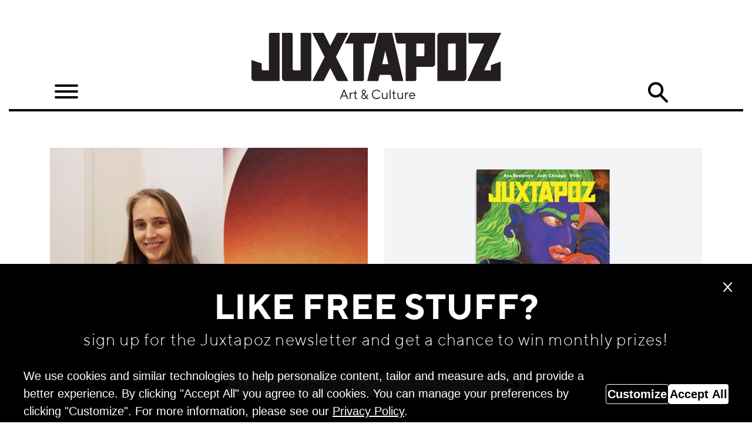

--- FILE ---
content_type: text/html; charset=utf-8
request_url: https://la.juxtapoz.com/Loie%20Hollowell
body_size: 11593
content:
<!doctype html>
<html prefix="og: http://ogp.me/ns#" lang="en-gb">

<head>
	<!-- Google Tag Manager -->
	<script>(function(w,d,s,l,i){w[l]=w[l]||[];w[l].push({'gtm.start':
	new Date().getTime(),event:'gtm.js'});var f=d.getElementsByTagName(s)[0],
	j=d.createElement(s),dl=l!='dataLayer'?'&l='+l:'';j.async=true;j.src=
	'https://www.googletagmanager.com/gtm.js?id='+i+dl;f.parentNode.insertBefore(j,f);
	})(window,document,'script','dataLayer','GTM-SZ36');</script>
	<!-- End Google Tag Manager -->
   <base href="/" />
	<meta http-equiv="content-type" content="text/html; charset=utf-8" />
	<meta name="keywords" content="Street Art,Illustration,Graffiti,Graffiti Art,Graffiti Murals,Murals,Toys,Sneakers,Painting,Painters,Reader Art,Dark Arts,Photography,Poster Art,Comic Art,Comic Books,Car Culture,Prison Art,Animation,Anime,Sculpture,Installation,Fashion,Fashion Art,Film,Film Art,Street installation,Prison art,Music,Video Art,Music Video Art,Lowbrow,Newbrow,Contemporary Art,Gothic ,san francisco art scene, san francisco art community, sf art scene, sf art, sf art galleries, san francisco art galleries, new york art scene, new york art community, nyc art, nyc art galleries, Nike, Los Angeles Art, los angeles art galleries, los angeles art scene, vans," />
	<meta name="rights" content="High Speed Productions" />
	<meta property="og:url" content="https://la.juxtapoz.com/Loie%20Hollowell" />
	<meta property="og:title" content="Juxtapoz Magazine - Displaying items by tag: loie hollowell" />
	<meta property="og:type" content="website" />
	<meta property="og:description" content="Online version of the leading quarterly contemporary and underground art bible, Juxtapoz Art and Culture Magazine, with featured articles, blogs, video, reader art, gallery guides, and archives." />
	<meta name="description" content="Online version of the leading quarterly contemporary and underground art bible, Juxtapoz Art and Culture Magazine, with featured articles, blogs, video, reader art, gallery guides, and archives." />
	<meta name="generator" content="Juxtapoz-Magazine" />
	<title>Juxtapoz Magazine - Displaying items by tag: loie hollowell</title>
	<link href="/tag/loie-hollowell/?format=feed&amp;type=rss" rel="alternate" type="application/rss+xml" title="RSS 2.0" />
	<link href="/tag/loie-hollowell/?format=feed&amp;type=atom" rel="alternate" type="application/atom+xml" title="Atom 1.0" />
	<link href="https://la.juxtapoz.com/tag/loie-hollowell/" rel="canonical" />
	<link href="/templates/frontend/favicon.ico" rel="shortcut icon" type="image/vnd.microsoft.icon" />
	<meta property="fb:pages" content="94017129256" />

<link rel="apple-touch-icon" sizes="57x57" href="/templates/frontend/images/icons/apple-icon-57x57.png">
<link rel="apple-touch-icon" sizes="60x60" href="/templates/frontend/images/icons/apple-icon-60x60.png">
<link rel="apple-touch-icon" sizes="72x72" href="/templates/frontend/images/icons/apple-icon-72x72.png">
<link rel="apple-touch-icon" sizes="76x76" href="/templates/frontend/images/icons/apple-icon-76x76.png">
<link rel="apple-touch-icon" sizes="114x114" href="/templates/frontend/images/icons/apple-icon-114x114.png">
<link rel="apple-touch-icon" sizes="120x120" href="/templates/frontend/images/icons/apple-icon-120x120.png">
<link rel="apple-touch-icon" sizes="144x144" href="/templates/frontend/images/icons/apple-icon-144x144.png">
<link rel="apple-touch-icon" sizes="152x152" href="/templates/frontend/images/icons/apple-icon-152x152.png">
<link rel="apple-touch-icon" sizes="180x180" href="/templates/frontend/images/icons/apple-icon-180x180.png">
<link rel="icon" type="image/png" sizes="192x192"  href="/templates/frontend/images/icons/android-icon-192x192.png">
<link rel="icon" type="image/png" sizes="32x32" href="/templates/frontend/images/icons/favicon-32x32.png">
<link rel="icon" type="image/png" sizes="96x96" href="/templates/frontend/images/icons/favicon-96x96.png">
<link rel="icon" type="image/png" sizes="16x16" href="/templates/frontend/images/icons/favicon-16x16.png">
<link rel="manifest" href="/templates/frontend/images/icons/manifest.json">
<meta name="msapplication-TileColor" content="#ffffff">
<meta name="msapplication-TileImage" content="/templates/frontend/images/icons//ms-icon-144x144.png">


    <!-- This belongs to <head/> -->
           <!-- <script async src='//asset.fwcdn2.com/js/storyblock.js'></script> -->

        <meta name="theme-color" content="#ffffff">

        <meta name="viewport" content="width=device-width, initial-scale=1.0, maximum-scale=5.0, user-scalable=yes"/>
	<base href="/">
	<script  src="https://code.jquery.com/jquery-3.3.1.js"  integrity="sha256-2Kok7MbOyxpgUVvAk/HJ2jigOSYS2auK4Pfzbm7uH60="  crossorigin="anonymous"></script>
  <script src="//code.jquery.com/ui/1.12.1/jquery-ui.js"></script>
  <link rel="stylesheet" href="//code.jquery.com/ui/1.12.1/themes/smoothness/jquery-ui.css">
	<script src="https://cdnjs.cloudflare.com/ajax/libs/popper.js/1.14.3/umd/popper.min.js" integrity="sha384-ZMP7rVo3mIykV+2+9J3UJ46jBk0WLaUAdn689aCwoqbBJiSnjAK/l8WvCWPIPm49" crossorigin="anonymous"></script>
	<link rel="stylesheet" href="https://stackpath.bootstrapcdn.com/bootstrap/4.1.3/css/bootstrap.min.css" integrity="sha384-MCw98/SFnGE8fJT3GXwEOngsV7Zt27NXFoaoApmYm81iuXoPkFOJwJ8ERdknLPMO" crossorigin="anonymous">
	<link href="/templates/frontend/stylesheets/screen.css?cache=021722V2" media="screen, projection" rel="stylesheet" type="text/css" />
	<link rel="stylesheet" type="text/css" href="/templates/frontend/includes/hamburgers/hamburgers.css"/>
	<link rel="stylesheet" type="text/css" href="/templates/frontend/includes/slick/slick.css"/>
	<link rel="stylesheet" type="text/css" href="/templates/frontend/includes/slick/slick-theme.css"/>
	<script type="text/javascript" src="/templates/frontend/includes/slick/slick.min.js"></script>
	<link rel="stylesheet" type="text/css" href="/templates/frontend/includes/featherlight-lightbox/featherlight.min.css"/>
	<script type="text/javascript" src="/templates/frontend/includes/featherlight-lightbox/featherlight.min.js"></script>
	<script type="text/javascript" src="/templates/frontend/includes/waypoints/jquery.waypoints.min.js"></script>
	<!-- <script type="text/javascript" src="/templates/frontend/includes/waypoints/waypoints.debug.js"></script> -->
	<script src="/templates/frontend/includes/jqueryMustache/jquery.mustache.js"></script>
	<script src="/templates/frontend/includes/mustache/mustache.js"></script>
	<script src="https://stackpath.bootstrapcdn.com/bootstrap/4.1.3/js/bootstrap.min.js" integrity="sha384-ChfqqxuZUCnJSK3+MXmPNIyE6ZbWh2IMqE241rYiqJxyMiZ6OW/JmZQ5stwEULTy" crossorigin="anonymous"></script>
</head>
<body class="  main itemlist">
	

<!-- Google Tag Manager (noscript) -->
<noscript><iframe src="https://www.googletagmanager.com/ns.html?id=GTM-SZ36"
height="0" width="0" style="display:none;visibility:hidden"></iframe></noscript>
<!-- End Google Tag Manager (noscript) -->
<div id="fb-root"></div>
<script>(function(d, s, id) {
  var js, fjs = d.getElementsByTagName(s)[0];
  if (d.getElementById(id)) return;
  js = d.createElement(s); js.id = id;
  js.async=true;
  js.src = 'https://connect.facebook.net/en_US/sdk.js#xfbml=1&version=v3.2';
  fjs.parentNode.insertBefore(js, fjs);
}(document, 'script', 'facebook-jssdk'));</script>
<script>window.twttr = (function(d, s, id) {
  var js, fjs = d.getElementsByTagName(s)[0],
    t = window.twttr || {};
  if (d.getElementById(id)) return t;
  js = d.createElement(s);
  js.id = id;
  js.async=true;
  js.src = "https://platform.twitter.com/widgets.js";
  fjs.parentNode.insertBefore(js, fjs);

  t._e = [];
  t.ready = function(f) {
    t._e.push(f);
  };

  return t;
}(document, "script", "twitter-wjs"));</script>
<div class="container home-2">
	<div class="header justify-content-center mx-auto">
		<div class="ad mx-auto clearfix full-width">
			<div id="div-gpt-ad-1549055384225-0"></div>
			<!-- <img src="/templates/frontend/images/Ads/DC_ad.jpg" class="img-fluid" > -->
		</div>
		<div class="logoHolder no-gutter">
		<div class="logo col-12">
			    <button title="Main Menu Icon" class="hamburger hamburger--arrowturn" type="button" aria-controls="navigation">
  <span class="hamburger-box">
    <span class="hamburger-before">
    </span>
    <span class="hamburger-inner">
    </span>
    <span class="hamburger-after">
    </span>
  </span>
</button>
<nav id="navigation">
	<li class="close"><a></a></li>
	<li class="item-655 default current active"><a href="/" >Home</a></li><li class="item-679"><a href="http://shop.juxtapoz.com" target="_blank" rel="noopener noreferrer">Shop</a></li><li class="item-897 deeper parent"><span class="nav-header ">Quarterly Archive</span>
<ul class="nav-child unstyled small"><li class="item-907"><a href="/current-issue/" >Current Issue</a></li><li class="item-985"><a href="/fall-2024/" >Fall 2024</a></li><li class="item-984"><a href="/summer-2024/" >Summer 2024</a></li><li class="item-983"><a href="/spring-2024/" >Spring 2024</a></li><li class="item-982"><a href="/winter-2024/" >Winter 2024</a></li><li class="item-981"><a href="/fall-2023/" >Fall 2023</a></li><li class="item-978"><a href="/summer-2023/" >Summer 2023</a></li><li class="item-977"><a href="/spring-2023/" >Spring 2023</a></li><li class="item-976"><a href="/winter-2023/" >Winter 2023</a></li><li class="item-974"><a href="/fall-2022/" >Fall 2022</a></li><li class="item-975"><a href="/summer-2022/" >Summer 2022</a></li><li class="item-972"><a href="/winter-2022/" >Winter 2022</a></li><li class="item-973"><a href="/spring-2022/" >Spring 2022</a></li><li class="item-971"><a href="/fall-2021/" >Fall 2021</a></li><li class="item-968"><a href="/spring-2021/" >Spring 2021</a></li><li class="item-969"><a href="/summer-2021/" >Summer 2021</a></li><li class="item-967"><a href="/winter-2021/" >Winter 2021</a></li><li class="item-965"><a href="/fall-2020/" >Fall 2020</a></li><li class="item-926"><a href="/summer-2020/" >Summer 2020</a></li><li class="item-924"><a href="/spring-2020/" >Spring 2020</a></li><li class="item-906"><a href="/winter-2020/" >Winter 2020</a></li><li class="item-905"><a href="/fall-2019/" >Fall 2019</a></li><li class="item-904"><a href="/summer-2019/" >Summer 2019</a></li><li class="item-903"><a href="/spring-2019/" >Spring 2019</a></li><li class="item-902"><a href="/winter-2019/" >Winter 2019</a></li><li class="item-901"><a href="/fall-2018/" >Fall 2018</a></li><li class="item-900"><a href="/summer-2018/" >Summer 2018</a></li><li class="item-899"><a href="/spring-2018/" >Spring 2018</a></li><li class="item-898"><a href="/winter-2018/" >Winter 2018</a></li></ul></li><li class="item-692"><a href="/in-the-magazine/" >Exclusives</a></li><li class="item-693"><a href="/radio-juxtapoz/" >Radio Juxtapoz</a></li><li class="item-681"><a href="/event/" >Events</a></li><li class="item-694 deeper parent"><span class="nav-header ">Information</span>
<ul class="nav-child unstyled small"><li class="item-695"><a href="/k2/information/contact-us/" >Contact Us</a></li><li class="item-696"><a href="/k2/information/contact-us/" >Advertising</a></li><li class="item-697"><a href="/k2/information/terms-conditions/" >Terms &amp; Conditions</a></li></ul></li><li class="socials">
	<a title="Juxtapoz Magazines YouTube" href="https://www.youtube.com/juxtapoz" target="_blank" class="youtube"></a>
	<a title="Juxtapoz Magazines Twitter" href="https://twitter.com/juxtapozmag" target="_blank" class="twitter"></a>
	<a title="Juxtapoz Magazines Instagram" href="https://instagram.com/juxtapozmag" target="_blank" class="instagram"></a>
	<a title="Juxtapoz Magazines Facebook" href="https://www.facebook.com/pages/Juxtapoz-Magazine/94017129256" class="facebook" target="_blank"></a>
</li>
</nav>

			<a href="/">
			<img alt="Juxtapoz Magazine Logo" src="/templates/frontend/images/Juxtapoz Logos/Juxtapoz_logo_425x113.png" style="width:212.5rem;">
		</a>
				<button type="button" class='searchButton'>Search</button>

		</div>
		</div>
		<div class="search col-12">
			<form action="/search/" method="get">
				<input type="text" name="searchFor" class="searchBox  col-12" placeholder="Search" style="display:none;" />
			</form>
		</div>
	</div>

  <script src="/templates/frontend/build/app.js"></script>
	<section class="content mx-auto col-12">
		
			  <!-- <div class="filters"><a class="futureEventsFilter" >Future Only</a><a class="runningEventsFilter">Running Only</a></div>
<script type="text/javascript">
    $('.futureEventsFilter').click(function(event) {
        /* Act on the event */
        console.log(event);
        if($(event.target).hasClass('isFiltered')){
        $(event.target).toggleClass('isFiltered');
        $(".eventRunning-future").show();
        $(".eventRunning-running").show();
        $(".eventRunning-old").show();
    }else{
        $(event.target).toggleClass('isFiltered');
        $(".eventRunning-future").show();
        $(".runningEventsFilter").removeClass('isFiltered');
        $(".eventRunning-running").hide();
        $(".eventRunning-old").hide();
        }
    });
    $('.runningEventsFilter').click(function(event) {
        /* Act on the event */
        if($(event.target).hasClass('isFiltered')){
        console.log(event);
        $(event.target).toggleClass('isFiltered');
        $(".eventRunning-future").show();
        $(".eventRunning-old").show();
        $(".eventRunning-running").show();
         }else{
        $(event.target).toggleClass('isFiltered');
        $(".eventRunning-running").show();
        $(".futureEventsFilter").removeClass('isFiltered');
        $(".eventRunning-future").hide();
        $(".eventRunning-old").hide();
        }
    });

</script> -->
            <div class="row thumbContent mainArticles no-gutter  ">
<span class='odd col-md-6 col-xs-12 eventRunning-'>
<!-- Start K2 Item Layout -->

	<!-- Plugins: BeforeDisplay -->
	
	<!-- K2 Plugins: K2BeforeDisplay -->
				<div class="exampleContent float-left justify-content-center">
			<a href="/news/magazine/features/loie-hollowell-the-complexity-of-symmetry/">
								<img alt="Loie Hollowell: The Complexity of Symmetry" class='img-fluid' src="/media/k2/items/cache/a75f04e9758fce69c2b006fd040881c4_L.jpg?t=1585841877">
			</a>
				<div class="socials d-flex">
            <div class="share-icons d-flex mx-auto">
<div class="fb-like" data-href="https://www.juxtapoz.com//news/magazine/features/loie-hollowell-the-complexity-of-symmetry/" data-layout="button_count" data-action="like" data-size="small" data-show-faces="false" data-share="true"></div>
<a class="twitter-share-button"   data-via="juxtapozmag" data-related="juxtapozmag" data-text="No matter how its defined figuration is fascinating whether formal and idealized narrative or exaggerated The merger of abstraction and figuration is exciting and challenging so to this end "  data-url="https://www.juxtapoz.com/news/magazine/features/loie-hollowell-the-complexity-of-symmetry/"  href="https://twitter.com/intent/tweet"  data-size="small">
Tweet</a>
            </div>
        </div>
			<h3 class="col-12"><a href="/features">Features</a></h3>
				<h2><a href="/news/magazine/features/loie-hollowell-the-complexity-of-symmetry/">Loie Hollowell: The Complexity of Symmetry</a></h2>
				<span class="text"><a href="/news/magazine/features/loie-hollowell-the-complexity-of-symmetry/">No matter how it’s defined, figuration is fascinating, whether formal and idealized, narrative or exaggerated. The merger of abstraction and figuration is exciting and challenging, so to this end, 											</a>
				</span>
				<span class="date">April 02, 2020				</span>
			</a>
			</div>


  <!-- Plugins: AfterDisplay -->
  
  <!-- K2 Plugins: K2AfterDisplay -->
    <!-- End K2 Item Layout -->
</span><span class='even col-md-6 col-xs-12 eventRunning-'>
<!-- Start K2 Item Layout -->

	<!-- Plugins: BeforeDisplay -->
	
	<!-- K2 Plugins: K2BeforeDisplay -->
				<div class="exampleContent float-left justify-content-center">
			<a href="/news/magazine/preview-spring-2020-with-ana-benaroya-eddie-martinez-judy-chicago-and-more/">
								<img alt="Preview: Spring 2020 with Ana Benaroya, Eddie Martinez, Judy Chicago, and More!" class='img-fluid' src="/media/k2/items/cache/4d90d77e3b80334625a7e2c2f9f114e6_L.jpg?t=1582929925">
			</a>
				<div class="socials d-flex">
            <div class="share-icons d-flex mx-auto">
<div class="fb-like" data-href="https://www.juxtapoz.com//news/magazine/preview-spring-2020-with-ana-benaroya-eddie-martinez-judy-chicago-and-more/" data-layout="button_count" data-action="like" data-size="small" data-show-faces="false" data-share="true"></div>
<a class="twitter-share-button"   data-via="juxtapozmag" data-related="juxtapozmag" data-text="Towards the beginning of a recent Radio Juxtapoz episode with famed art provocateur Ron English I offhandedly remarked about not seeing enough substantial protest art these days"  data-url="https://www.juxtapoz.com/news/magazine/preview-spring-2020-with-ana-benaroya-eddie-martinez-judy-chicago-and-more/"  href="https://twitter.com/intent/tweet"  data-size="small">
Tweet</a>
            </div>
        </div>
			<h3 class="col-12"><a href="/magazine">Magazine</a></h3>
				<h2><a href="/news/magazine/preview-spring-2020-with-ana-benaroya-eddie-martinez-judy-chicago-and-more/">Preview: Spring 2020 with Ana Benaroya, Eddie Martinez, Judy Chicago, and More!</a></h2>
				<span class="text"><a href="/news/magazine/preview-spring-2020-with-ana-benaroya-eddie-martinez-judy-chicago-and-more/">Towards the beginning of a recent Radio Juxtapoz episode with famed art provocateur, Ron English, I off-handedly remarked about not seeing enough substantial protest art these days.											</a>
				</span>
				<span class="date">March 02, 2020				</span>
			</a>
			</div>


  <!-- Plugins: AfterDisplay -->
  
  <!-- K2 Plugins: K2AfterDisplay -->
    <!-- End K2 Item Layout -->
</span><div class="unloaded ad size728 col-12 justify-content-center" data-page="1" data-loaded="false">
</div>

</div>
<script type="text/html" id="item_tmpl">
<script id='content_item' type='text/html'>
<span class="{{{evenodd}}} col-md-6 col-xs-12">
	<div id="unloadedSocials" class='exampleContent float-left justify-content-center'>
<a href='{{{link}}}'>
	{{#videoClass}}
				<span class="video img-fluid" ></span>
{{/videoClass}}
	{{#holidayClass}}
				<span class="{{holidayClass}} img-fluid" ></span>
{{/holidayClass}}
	<img class='img-fluid' src='{{{imageLarge}}}'>
</a>
				<div class="socials d-flex">
            <div class="share-icons d-flex mx-auto">
<div class="fb-like" data-href="https://www.juxtapoz.com/{{{link}}}" data-layout="button_count" data-action="like" data-size="small" data-show-faces="false" data-share="true"></div>
<a class="twitter-share-button"  data-via="juxtapozmag" data-related="juxtapozmag" data-text="{{{twitter_introtext}}}"  data-url="https://www.juxtapoz.com{{{link}}}"  href="https://twitter.com/intent/tweet"  data-size="small">

Tweet</a>
            </div>
        </div>
	<h3 class='col-12'><a href='/{{{categoryalias}}}'>{{{categoryname}}}</a></h3>
	<h2><a href='{{{link}}}'>{{{title}}}</a></h2>
	<span class='text'><a href='{{{link}}}'>
		{{{introtext}}}								</a>
	</span>
	<span class='date'>{{{created}}}</span>
</a>
</div>
</span>
</script>

</script>
<script type="text/javascript">
    window.dataLayer = window.dataLayer || [];
    var pageNum = 1;
    var endOfAvailableContent = false;
$.Mustache.load(
    "/templates/frontend/html/com_k2/templates/default/item_php_javascript_microTemplate.php"
).done(function() {
            $(".landingPage").insertAfter('.header').show();

    var pageTitle = document.title;
    var nextUrl = '';
    var nextNiceUrl = '';
    console.log(nextUrl);
    if(nextUrl == ''){
        endOfAvailableContent = true;
        $(".endOfContent").clone().appendTo('.mainArticles').show();
    }
    var previousNiceUrl = window.location.pathname;
    var contentWaypoint = $(".mainArticles").waypoint(
        function(direction) {
            if(endOfAvailableContent == false){

                $(".loader").slideToggle(500, function () {
                    //execute this after slideToggle is done
                });
             }
            // notify(this.element.id + ' hit 25% from bottom of window');
            contentWaypoint[0].enabled = false;
            // console.log(contentWaypoint[0]);
            // console.log("HIT");
            $(".mainArticles").append("<span class='pageMarker page"+pageNum+"' data-page='"+pageNum+"' data-thisurl='"+nextNiceUrl+"' data-previousurl='"+previousNiceUrl+"'></span>");
            $(".page"+pageNum).waypoint(function(pageMarkerDirection) {
                // console.log("pageMarker hit", this);
                // console.log(pageMarkerDirection);
                if(pageTitle.toLowerCase().match(/page/)){
                    pageTitle = pageTitle.replace("Page", "");
                }
                if(pageMarkerDirection === "down"){
                window.history.pushState("data",pageTitle+" Page "+$(this.element).attr("data-page"),$(this.element).data("thisurl"));
                document.title=pageTitle+" Page "+$(this.element).attr("data-page");
            }else{
                window.history.pushState("data",pageTitle+" Page "+$(this.element).attr("data-page"),$(this.element).data("previousurl"));
                document.title=pageTitle+" Page "+$(this.element).attr("data-page");
            }
            // console.log(document.title);
            },
            {offset: '-50%'}
            );
            if(endOfAvailableContent == false)
            {
                $.getJSON(nextUrl, function(result) {
                            console.log(result);
                            console.log("is end of content?", result[result.length-1].length, "should be 2 if not end");
                            if(result[result.length-1].length != 2){
                                endOfAvailableContent = true;
                            }else{
                                var resultUrlHolder = result.pop();
                                previousNiceUrl = nextNiceUrl;
                                nextUrl = resultUrlHolder[0]['url'];
                                nextNiceUrl = resultUrlHolder[1]['url'];
                            }
                            // console.log(nextUrl);
                            var articleCount = $(".exampleContent").length;
                            var evenOdd = "odd";
                            $.each(result, function(i, item) {
                                if(item.hasOwnProperty("eventDate")){
                                    var lastMonthlySeperator = $('.monthSeperator').last().text();
                                    if(item.eventDate != lastMonthlySeperator){
                                        var monthlySpacerCode = "<div class='monthSeperator'>"+item.eventDate+"</div>";
                                        evenOdd  = "even";
                                        $('.mainArticles').append();
                                    }
                                }
                              // console.log(item);
                              item.evenodd = evenOdd;
                              // console.log(item);
                                var viewData = item;
                                if(evenOdd == "even"){
                                    evenOdd = "odd";
                                }else{
                                    evenOdd = "even";
                                }
                                $(".mainArticles").mustache("content_item", viewData);

                                twttr.widgets.load(document.getElementById('unloadedSocials'));
                                FB.XFBML.parse(document.getElementById('unloadedSocials'));
                                $("#unloadedSocials").removeAttr('id');

                                articleCount++;
                                // if(i == 5){ //six article ad code
                                if(i == 3){  // four article ad code
                                    $('.mainArticles').append('<div class="unloaded ad size728 col-12 justify-content-center"  data-page="'+(pageNum+.5)+'" data-loaded="false"></div>');

                                }
                            });
                        }).done(function() {
               $(".loader").slideToggle(500, function () {

                    });
                        if (endOfAvailableContent) {
                            $(".endOfContent").clone().appendTo('.mainArticles').show();
                        }


                            contentWaypoint[0].enabled = true;
                            Waypoint.refreshAll();
                            pageNum ++;
                            $('.mainArticles').append('<div class="unloaded ad size728 col-12 justify-content-center" data-page="'+pageNum+'" data-loaded="false">');
                            window.dataLayer.push({
                            'event': 'newPageLoaded',
                            'page': pageNum,
                            'pageTitle': document.title,
                            'pageLoaded': pageTitle,
                            'pageUrlLoaded': nextNiceUrl
                            });
                            // console.log(contentWaypoint[0]);
                          });}
        },
        {
            offset: "bottom-in-view"
            // offset: function() {
            //     return -this.element.clientHeight
            //   }
        }
    );
});
</script>

<!-- JoomlaWorks "K2" (v2.8.0) | Learn more about K2 at http://getk2.org -->


  
 
	</section>

</div>

<script type="text/javascript">
$(document).ready(function() {
	var searchBoxSize = (parseInt($('.container').width()) - (parseInt($('.container').css('paddingLeft')) * 2 )-1)+"px";
	//Sticky Header
	// $('.logoHolder').css("height", $('.logo').height());
    Waypoint.refreshAll();


	var searchButtonInitializedHeight = $('.searchButton').css("marginTop");
	var hamburgerButtonInitializedMarginTop = $('.hamburger').css("marginTop");
    var hamburgerButtonMarginTopSticky;
    var stickyHeaderHeight;
	var hamburgerButtonInitializedLeft = $('.hamburger').css("left");
	if (window.outerWidth <= 768) {
		hamburgerButtonMarginTopSticky ="5rem";
		stickyHeaderHeight ="45rem";
} else {
		hamburgerButtonMarginTopSticky ="0rem";
		stickyHeaderHeight ="32rem";
}
	var stickyHeader = $('.logoHolder').waypoint(function(pageMarkerDirection) {
                if(pageMarkerDirection === "down"){
                	console.log("Sticky Header");
    				$('.logo').addClass('stuck');
                	$(".logo img").animate(
						{
							width: "70rem",
							paddingTop: '3rem'
						},
						300,
						function() {
							// Animation complete.
						} 
					);
                	$(".hamburger").animate(
						{
							left: "1%",
							marginTop:hamburgerButtonMarginTopSticky
						},
						300,
						function() {
							// Animation complete.
						}
					);
                	$(".hamburger-inner, .hamburger-before, .hamburger-after").animate(
						{
							width: "10rem"
						},
						300,
						function() {
							// Animation complete.
						}
					);
					$('.logo').css("position", "fixed").css("width", $('.container').width()).animate(
						{
							top: '0px',
							height:stickyHeaderHeight
						},
						300,
						function() {
		                Waypoint.refreshAll();

							// Animation complete.
						}
				);
					$('.searchBox').css("position", "fixed").css("width", searchBoxSize).animate(
						{
							top: '26rem',
						},
						300,
						function() {
		                Waypoint.refreshAll();

							// Animation complete.
						}
				);
					$('.searchButton').animate(
						{
							marginTop: '4rem'
						},
						300,
						function() {

							// Animation complete.
						}
				);


            }else{
                	console.log("Remove Sticky Header");
    				$('.logo').removeClass('stuck');
                	$(".logo img").animate(
						{
							width: "212.5rem",
							paddingTop: '0rem'

						},
						300,
						function() {
							// Animation complete.
						}
					);
                	$(".hamburger").animate(
						{
							left: hamburgerButtonInitializedLeft,
							marginTop: hamburgerButtonInitializedMarginTop
						},
						300,
						function() {
							// Animation complete.
						}
					);
                	$(".hamburger-inner, .hamburger-before, .hamburger-after").animate(
						{
							width: "20rem"
						},
						300,
						function() {
							// Animation complete.
						}
					);
					$('.logo').css("position", "relative").css("width", "100%").animate(
						{
							top: "0px",
							height:'70rem'
						},
						300,
						function() {
			                Waypoint.refreshAll();
							// Animation complete.
						}
						);
					$('.searchBox').css("position", "relative").css("width", "100%").animate(
						{
							top: "0px",
						},
						300,
						function() {
			                Waypoint.refreshAll();
							// Animation complete.
						}
					);
					$('.searchButton').animate(
						{
							marginTop: searchButtonInitializedHeight
						},
						300,
						function() {

							// Animation complete.
						}
				);
				}
            },
            {offset: 0}
            );
	//Frontpage Slideshow
	$(".frontpageFeature").slick({
		dots: true,
		infinite: true,
		speed: 300,
		slidesToShow: 1,
		adaptiveHeight: true
	});
	//Hamburger Menu
	var $hamburger = $(".hamburger");
	$hamburger.on("click", function(e) {
		// $hamburger.toggleClass("is-active");
		$("#navigation").addClass("is-active");
			// $hamburger.animate(
			// 	{
			// 		left: "22%"
			// 	},
			// 	300,
			// 	function() {
			// 		// Animation complete.
			// 	}
			// );
			if(window.outerWidth <= 768){
				document.getElementById("navigation").style.width = "100%";
			}else{
				document.getElementById("navigation").style.width = "20%";
			}
		// Do something else, like open/close menu
	});
	$("#navigation li.close").on('click', function(event) {
		event.preventDefault();
			$("#navigation").removeClass("is-active");
			// $hamburger.animate(
			// 	{
			// 		left: "5%"
			// 	},
			// 	300,
			// 	function() {
			// 		// Animation complete.
			// 	}
			// );
			document.getElementById("navigation").style.width = "0%";
		/* Act on the event */
	});
	$(".nav-header").on("click", function(e) {
		$(this).next().slideToggle(500, function () {
			console.log($(this));
			var subMenuParent = $(this).parent();
			if($(subMenuParent).hasClass('open')){
				$(subMenuParent).removeClass('open');
			}else{
				$(subMenuParent).addClass('open');
			}
        //execute this after slideToggle is done
    });


	});
	$(".searchButton").on("click", function(e) {
		if($('.search').hasClass('opened')){
			$('.searchBox').slideToggle(400);
			$('.search').removeClass('opened');
		}else{
			// $('.searchBox').slideToggle(400).focus().focusout(function() {
				// $('.searchButton').trigger('click');
				// });
				$('.searchBox').slideToggle(400).focus();
			$('.search').addClass('opened');
		}
	});
});
$(window).resize(function(event) {
	/* Act on the event */
	searchBoxSize = (parseInt($('.container').width()) - (parseInt($('.container').css('paddingLeft')) * 2 )-1)+"px";
	$('.searchBox').css("width", searchBoxSize);
	$('.logo.stuck').css("width", $('.container').width());

});
navigator.sayswho= (function(){
    var ua= navigator.userAgent, tem, 
    M= ua.match(/(opera|chrome|safari|firefox|msie|trident(?=\/))\/?\s*(\d+)/i) || [];
    if(/trident/i.test(M[1])){
        tem=  /\brv[ :]+(\d+)/g.exec(ua) || [];
        return 'IE '+(tem[1] || '');
    }
    if(M[1]=== 'Chrome'){
        tem= ua.match(/\b(OPR|Edge)\/(\d+)/);
        if(tem!= null) return tem.slice(1).join(' ').replace('OPR', 'Opera');
    }
    M= M[2]? [M[1], M[2]]: [navigator.appName, navigator.appVersion, '-?'];
    if((tem= ua.match(/version\/(\d+)/i))!= null) M.splice(1, 1, tem[1]);
    return M.join(' ');
})();
if(navigator.sayswho == "Safari 9"){
	$(".frontpageFeature").hide();
	if($('.itemGallery').length){
		jQuery(document).ready(function($) {
			
		$('.itemGallery').prepend("<div class='upgradeNotice'><span>Update your browser to view gallery</span></div>");
	});
	}

}
console.log(navigator.sayswho); // outputs: `Chrome 62`
</script>
<div class="loader"></div>
<div class="endOfContent">Nothing else to see here</div>
<style>
.winStuff {
    position: fixed;
    bottom: 0;
    height: 135rem;
    width: 100%;
    background-color: #000;
    text-align: center;
    font-size: 7rem;
    color: #fff;
    padding-top: 21rem;
    z-index: 99;
}
.winStuff input#email {
    font-size: 10rem;
    height: 18rem;
    width: 100%;
    margin-top: 10px;
    padding-left: 5rem;
    border: 0px;
    font-style: italic;
    max-width: 554px;
    margin: 10px auto 0 auto;
}
.winStuff h2 {
    font-size: 30rem;
    text-transform: uppercase;
    font-family: TTNorms-Bold;
}
.winStuff h3 {
    font-size: 14rem;
    font-family: TTNorms-Light;
    padding-bottom: 15rem;
    letter-spacing: .6rem;
}
.winStuff .close a {
    line-height: 30rem;
    padding: 0px;
    color: transparent;
    background-image: url(/templates/frontend/images/icons/social%20media%20icons/juxsprite1.png?cache=1);
    background-position: -122px -738px;
    height: 20px;
    width: 20px;
    display: block;
}
.winStuff .close {
    height: 20px;
    width: 20px;
    opacity: 1;
    position: absolute;
    top: 15rem;
    right: 15rem;
}
.arrowForNews {
    background-image: url(https://juxtapoz.com/templates/frontend/images/icons/social%20media%20icons/juxsprite1.png?cache=1);
    width: 30px;
    height: 30px;
    background-color: transparent;
    display: block;
    position: absolute;
    top: 12%;
    right: 4%;
    background-position: -40px -693px;
}
.winStuff br{
	display:none;
}
.winStuff .error{
	color:red;
	display:none;
}
@media (max-width: 1024px) {
	.winstuff{
		    padding-top: 20rem;

	}
.winStuff h2 {
    font-size: 25rem;
}
.winStuff br{
	display:block;
}
.winStuff h3 {
    font-size: 12rem;
    font-family: TTNorms-Light;
    }
    .winStuff input#email {
    font-size: 12rem;
    height: 22rem;
    width:100%;
    padding-left: 5rem;
    border:0px;
    font-style: italic;
}
.mx-auto.clearfix.col-2 {
    width: 40%;
    max-width: 40%;
    flex: 40%;
}
/*.close {
    height: 40px;
    width: 40px;
}*/
.arrowForNews {
    top: 19%;
    width: 30px;
    height: 30px;
}
	}
@media (max-width: 768px) {
.winStuff h2 {
    font-size: 42rem;
    margin-top:18px;
}

.winStuff{
	padding-top:0px;
    height: 190rem;
}
.winStuff h3 {
    font-size: 18rem;
    font-family: TTNorms-Light;
    margin-top:3px;
    }
    .winStuff input#email {
    font-size: 16rem;
    height: 28rem;
    padding-left: 5rem;
    font-style: italic;
    width:100%;
}
.mx-auto.clearfix.col-2 {
    width: 40%;
    max-width: 40%;
    flex: 40%;
}
/*.winStuff .close a{
    background-position: -85px -735px;
    height: 27rem;
    width: 25rem;
    }*/

.arrowForNews {
    top: 2%;
    width: 30px;
    height: 30px;
    right: 5%;
    background-position: -78px -693px;
}
/*.close {
    height: 30px;
    width: 30px;
}*/
	}
@media (max-width: 640px) {
.winStuff h2 {
    font-size: 28rem;
    margin-top:12px;
}
.winStuff{
	padding-top:0px;
    height: 135rem;
}
.winStuff h3 {
    font-size: 14rem;
    font-family: TTNorms-Light;
    padding-bottom:8px;
    }
    .winStuff input#email {
    font-size: 13rem;
    height: 23rem;
    width:100%;
    padding-left: 5rem;
    font-style: italic;
}
.mx-auto.clearfix.col-2 {
    width: 40%;
    max-width: 40%;
    flex: 40%;
}
.arrowForNews {
    top: -10%;
    width: 22px;
    height: 25px;
    right: 6%;
    background-position: -108px -693px;
}
.close {
    top: 10rem;
    right: 10rem;
}
	}
</style>

<div class="winStuff" style="display:none;">
	<div class="contentHolder">
	<h2>Like free stuff?</h2>
	<h3>sign up for the Juxtapoz newsletter and get <br/>a chance to win monthly prizes!</h3>
	<div class="close"><a></a></div>
<form class="form-horizontal">
<fieldset>
<legend style="display:none;" >Email List Sign up</legend>
<div class="form-group">
  <div class="mx-auto clearfix  col-9 col-md-6 col-lg-7 col-xl-5">
  <input id="email" name="email" type="text" placeholder="example@example.com" class="form-control input-md" required="">
    <div class="arrowForNews"></div>
  </div>
</div>

</fieldset>
</form>
	<h3 class="error"></h3>

</div>
<script type="text/javascript">
	function createCookie(name, value, expires, path, domain) {
  var cookie = name + "=" + escape(value) + ";";
 
  if (expires) {
    // If it's a date
    if(expires instanceof Date) {
      // If it isn't a valid date
      if (isNaN(expires.getTime()))
       expires = new Date();
    }
    else
      expires = new Date(new Date().getTime() + parseInt(expires) * 1000 * 60 * 60 * 24);
 
    cookie += "expires=" + expires.toGMTString() + ";";
  }
 
  if (path)
    cookie += "path=" + path + ";";
  if (domain)
    cookie += "domain=" + domain + ";";
 
  document.cookie = cookie;
}
if (document.cookie.indexOf("emailNewsletterAsk") < 0) {
  // set a new cookie
  createCookie("emailNewsletterAsk", "1", 30, "/", "juxtapoz.com");
  	setTimeout(function(){
		         			$('.winStuff').slideDown("700");

		         		}, 1500);
}

	function isEmail(email) {
  var regex = /^([a-zA-Z0-9_.+-])+\@(([a-zA-Z0-9-])+\.)+([a-zA-Z0-9]{2,4})+$/;
  return regex.test(email);
}

	function postDataForWin(){
    $.post( "/templates/frontend/includes/emailSignups.php", $('form.form-horizontal').serialize(), function(data) {
         // ... do something with response from server
         console.log(data);
         if(data.response !="Invalid email format"){
         	$('.contentHolder').fadeOut("500",function(){
         		$('.contentHolder').html("<h2> Good Luck!</h2>");
  				createCookie("emailNewsletterAsk", "1", 360, "/", "juxtapoz.com");
         		$('.contentHolder').fadeIn("500",function(){
         			$('.winStuff').slideUp("700");

         		});

         	});
         }
         else
         {
         	$('.winStuff .error').html("Invalid Email").fadeIn("500");
         	$(".contentHolder").effect( "shake" );
         	$('.winStuff .error').fadeOut("slow", function(){
         		$('.winStuff .error').html("");

         	});

         }
       },
       'json' // I expect a JSON response
    );
}
$('.arrowForNews').click( function() {
	postDataForWin();
});
$('.winStuff .close').click( function() {         			$('.winStuff').slideUp("700");
})
$('#email').keypress(function (e) {
  if (e.which == 13) {
  	postDataForWin();
  }
});
    $(".form-horizontal").submit(function(e){
        e.preventDefault();
    });
</script>

</div>
<style>
.cookie-consent-banner {
    position: fixed;
    bottom: 0;
    left: 0;
    right: 0;
    background: rgba(0, 0, 0, 0.95);
    color: #fff;
    padding: 1rem;
    z-index: 10000;
    display: none;
    font-size:10rem;
}
.cookie-preferences label {
    display: inline !important;
}
.cookie-consent-content {
    max-width: 1200px;
    margin: 0 auto;
    display: flex;
    justify-content: space-between;
    align-items: center;
    flex-wrap: wrap;
    gap: 1rem;
}

.cookie-consent-text {
    flex: 1;
    min-width: 300px;
}

.cookie-consent-buttons {
    display: flex;
    gap: 1rem;
}

.cookie-btn {
    padding: 0.5rem 1rem;
    border: none;
    border-radius: 4px;
    cursor: pointer;
    font-weight: bold;
}

.accept-all {
    background: #fff;
    color: #000;
}

.customize {
    background: transparent;
    color: #fff;
    border: 1px solid #fff;
}

.cookie-preferences {
    position: fixed;
    top: 50%;
    left: 50%;
    transform: translate(-50%, -50%);
    background: #fff;
    padding: 2rem;
    border-radius: 8px;
    max-width: 600px;
    width: 90%;
    display: none;
    z-index: 10001;
    font-size:10rem;

}

.preferences-backdrop {
    position: fixed;
    top: 0;
    left: 0;
    right: 0;
    bottom: 0;
    background: rgba(0, 0, 0, 0.5);
    display: none;
    z-index: 10000;
}

.cookie-category {
    margin: 1rem 0;
}

.save-preferences {
    background: #000;
    color: #fff;
    margin-top: 1rem;
}
</style>

<div class="cookie-consent-banner">
    <div class="cookie-consent-content">
        <div class="cookie-consent-text">
            <p>We use cookies and similar technologies to help personalize content, tailor and measure ads, and provide a better experience. By clicking "Accept All" you agree to all cookies. You can manage your preferences by clicking "Customize". For more information, please see our <a href="https://www.thrashermagazine.com/user-help/privacy-policy/" style="color: #fff; text-decoration: underline;">Privacy Policy</a>.</p>
        </div>
        <div class="cookie-consent-buttons">
            <button class="cookie-btn customize">Customize</button>
            <button class="cookie-btn accept-all">Accept All</button>
        </div>
    </div>
</div>

<div class="preferences-backdrop"></div>
<div class="cookie-preferences">
    <h3>Cookie Preferences</h3>
    <div class="cookie-category">
        <input type="checkbox" id="essential" checked disabled>
        <label for="essential">Essential (Required)</label>
        <p>These cookies are necessary for the website to function and cannot be switched off.</p>
    </div>
    <div class="cookie-category">
        <input type="checkbox" id="analytics">
        <label for="analytics">Analytics</label>
        <p>These cookies help us understand how visitors interact with our website.</p>
    </div>
    <div class="cookie-category">
        <input type="checkbox" id="marketing">
        <label for="marketing">Marketing</label>
        <p>These cookies are used to track visitors across websites to display relevant advertisements.</p>
    </div>
    <button class="cookie-btn save-preferences">Save Preferences</button>
</div>

<script>
    
document.addEventListener('DOMContentLoaded', function() {
console.log('Cookie consent banner loaded');
// Initial consent state (default to denied)
window.dataLayer = window.dataLayer || [];
function gtag(){dataLayer.push(arguments);}

    const banner = document.querySelector('.cookie-consent-banner');
    const preferencesModal = document.querySelector('.cookie-preferences');
    const backdrop = document.querySelector('.preferences-backdrop');
    
    // Show banner if consent hasn't been given
    if (!localStorage.getItem('cookieConsent')) {
        banner.style.display = 'block';
    }
    
    // Handle "Accept All" button
    document.querySelector('.accept-all').addEventListener('click', function() {
        setConsent({
            essential: true,
            analytics: true,
            marketing: true
        });
        banner.style.display = 'none';
    });
    
    // Handle "Customize" button
    document.querySelector('.customize').addEventListener('click', function() {
        preferencesModal.style.display = 'block';
        backdrop.style.display = 'block';
    });
    
    // Handle "Save Preferences" button
    document.querySelector('.save-preferences').addEventListener('click', function() {
        const consent = {
            essential: true, // Always required
            analytics: document.getElementById('analytics').checked,
            marketing: document.getElementById('marketing').checked
        };
        setConsent(consent);
        preferencesModal.style.display = 'none';
        backdrop.style.display = 'none';
        banner.style.display = 'none';
    });
    // Function to update consent based on user choices
function setConsent(consentChoices) {
  gtag('consent', 'update', {
    'ad_storage': consentChoices.marketing ? 'granted' : 'denied',
    'analytics_storage': consentChoices.analytics ? 'granted' : 'denied',
    'functionality_storage': consentChoices.essential ? 'granted' : 'denied',
    'personalization_storage': consentChoices.essential ? 'granted' : 'denied'
  });
  localStorage.setItem('cookieConsent', JSON.stringify(consentChoices));

}

// Function to check if consent has been given
function hasConsent() {
  return localStorage.getItem('cookieConsent');
}

if (hasConsent()) {
    console.log('Consent already given');
    console.log(JSON.parse(localStorage.getItem('cookieConsent')));
  setConsent(JSON.parse(localStorage.getItem('cookieConsent')));
}

});






</script>
</body>
</html>


--- FILE ---
content_type: text/html; charset=utf-8
request_url: https://www.google.com/recaptcha/api2/aframe
body_size: 267
content:
<!DOCTYPE HTML><html><head><meta http-equiv="content-type" content="text/html; charset=UTF-8"></head><body><script nonce="TN05QcxDfIV2l3_JfbJYtw">/** Anti-fraud and anti-abuse applications only. See google.com/recaptcha */ try{var clients={'sodar':'https://pagead2.googlesyndication.com/pagead/sodar?'};window.addEventListener("message",function(a){try{if(a.source===window.parent){var b=JSON.parse(a.data);var c=clients[b['id']];if(c){var d=document.createElement('img');d.src=c+b['params']+'&rc='+(localStorage.getItem("rc::a")?sessionStorage.getItem("rc::b"):"");window.document.body.appendChild(d);sessionStorage.setItem("rc::e",parseInt(sessionStorage.getItem("rc::e")||0)+1);localStorage.setItem("rc::h",'1769885188495');}}}catch(b){}});window.parent.postMessage("_grecaptcha_ready", "*");}catch(b){}</script></body></html>

--- FILE ---
content_type: text/css
request_url: https://la.juxtapoz.com/templates/frontend/fonts/carrara_extrabold_macroman/stylesheet.css
body_size: 184
content:
/*!
 * Web Fonts from Fontspring.com
 *
 * All OpenType features and all extended glyphs have been removed.
 * Fully installable fonts can be purchased at http://www.fontspring.com
 *
 * The fonts included in this stylesheet are subject to the End User License you purchased
 * from Fontspring. The fonts are protected under domestic and international trademark and 
 * copyright law. You are prohibited from modifying, reverse engineering, duplicating, or
 * distributing this font software.
 *
 * (c) 2010-2017 Fontspring
 *
 *
 *
 *
 * The fonts included are copyrighted by the vendor listed below.
 *
 * Vendor:      Hoftype
 * License URL: https://www.fontspring.com/licenses/hoftype/webfont
 *
 *
 */

@font-face {
    font-family: 'carrara-xbol';
    src: url('carrara-xbol-webfont.woff2') format('woff2'),
         url('carrara-xbol-webfont.woff') format('woff');
    font-weight: normal;
    font-style: normal;

}

